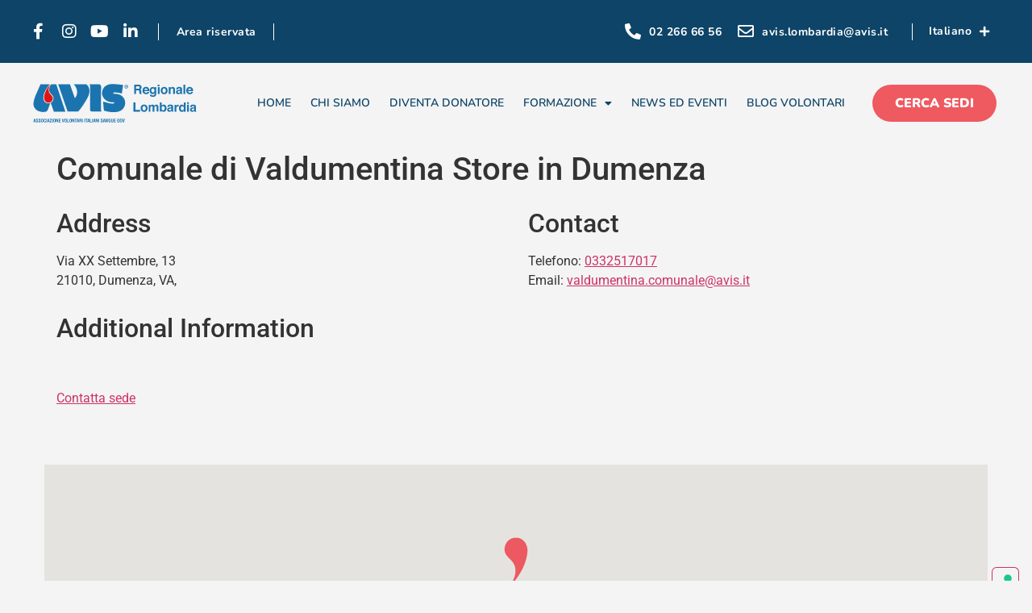

--- FILE ---
content_type: text/css
request_url: https://avislombardia.it/wp-content/uploads/elementor/css/post-157.css?ver=1747119607
body_size: 2646
content:
.elementor-157 .elementor-element.elementor-element-0f2133c .elementor-repeater-item-7955bef.jet-parallax-section__layout .jet-parallax-section__image{background-size:auto;}.elementor-157 .elementor-element.elementor-element-179078c.elementor-column{align-self:inherit;cursor:default;}.elementor-157 .elementor-element.elementor-element-179078c > .elementor-element-populated{margin:0px 0px 0px 0px;--e-column-margin-right:0px;--e-column-margin-left:0px;padding:0px 0px 0px 0px;}.elementor-widget-image .widget-image-caption{color:var( --e-global-color-text );font-family:var( --e-global-typography-text-font-family ), Sans-serif;font-weight:var( --e-global-typography-text-font-weight );}.elementor-157 .elementor-element.elementor-element-770c7d1 > .elementor-widget-container{margin:0px 0px 30px 0px;}.elementor-157 .elementor-element.elementor-element-770c7d1{text-align:left;}.elementor-157 .elementor-element.elementor-element-770c7d1 img{width:173px;}.elementor-widget-text-editor{font-family:var( --e-global-typography-text-font-family ), Sans-serif;font-weight:var( --e-global-typography-text-font-weight );color:var( --e-global-color-text );}.elementor-widget-text-editor.ob-postman blockquote{font-family:var( --e-global-typography-text-font-family ), Sans-serif;font-weight:var( --e-global-typography-text-font-weight );}.elementor-widget-text-editor.ob-postman blockquote cite{font-family:var( --e-global-typography-text-font-family ), Sans-serif;font-weight:var( --e-global-typography-text-font-weight );}.elementor-widget-text-editor.elementor-drop-cap-view-stacked .elementor-drop-cap{background-color:var( --e-global-color-primary );}.elementor-widget-text-editor.elementor-drop-cap-view-framed .elementor-drop-cap, .elementor-widget-text-editor.elementor-drop-cap-view-default .elementor-drop-cap{color:var( --e-global-color-primary );border-color:var( --e-global-color-primary );}.elementor-157 .elementor-element.elementor-element-eb0a602.ob-harakiri{writing-mode:inherit;}.elementor-157 .elementor-element.elementor-element-eb0a602.ob-harakiri .elementor-heading-title{writing-mode:inherit;}.elementor-157 .elementor-element.elementor-element-eb0a602.ob-harakiri div{writing-mode:inherit;}.elementor-157 .elementor-element.elementor-element-eb0a602 > .elementor-widget-container{margin:0px 0px 0px 0px;padding:0px 0px 0px 0px;}.elementor-157 .elementor-element.elementor-element-eb0a602{font-family:"Nunito", Sans-serif;font-size:12px;font-weight:700;line-height:18px;color:var( --e-global-color-92534c1 );}.elementor-157 .elementor-element.elementor-element-eb0a602.ob-harakiri > div, .elementor-157 .elementor-element.elementor-element-eb0a602.ob-harakiri > h1, .elementor-157 .elementor-element.elementor-element-eb0a602.ob-harakiri > h2, .elementor-157 .elementor-element.elementor-element-eb0a602.ob-harakiri > h3, .elementor-157 .elementor-element.elementor-element-eb0a602.ob-harakiri > h4, .elementor-157 .elementor-element.elementor-element-eb0a602.ob-harakiri > h5, .elementor-157 .elementor-element.elementor-element-eb0a602.ob-harakiri > h6, .elementor-157 .elementor-element.elementor-element-eb0a602.ob-harakiri > p{transform:rotate(0deg);}.elementor-157 .elementor-element.elementor-element-eb0a602 > div{text-indent:0px;mix-blend-mode:inherit;}.elementor-157 .elementor-element.elementor-element-dc7ebcc.ob-harakiri{writing-mode:inherit;}.elementor-157 .elementor-element.elementor-element-dc7ebcc.ob-harakiri .elementor-heading-title{writing-mode:inherit;}.elementor-157 .elementor-element.elementor-element-dc7ebcc.ob-harakiri div{writing-mode:inherit;}.elementor-157 .elementor-element.elementor-element-dc7ebcc > .elementor-widget-container{margin:0px 0px 0px 0px;padding:0px 0px 0px 0px;}.elementor-157 .elementor-element.elementor-element-dc7ebcc{font-family:"Nunito", Sans-serif;font-size:12px;font-weight:700;line-height:14px;color:var( --e-global-color-00e0c66 );}.elementor-157 .elementor-element.elementor-element-dc7ebcc.ob-harakiri > div, .elementor-157 .elementor-element.elementor-element-dc7ebcc.ob-harakiri > h1, .elementor-157 .elementor-element.elementor-element-dc7ebcc.ob-harakiri > h2, .elementor-157 .elementor-element.elementor-element-dc7ebcc.ob-harakiri > h3, .elementor-157 .elementor-element.elementor-element-dc7ebcc.ob-harakiri > h4, .elementor-157 .elementor-element.elementor-element-dc7ebcc.ob-harakiri > h5, .elementor-157 .elementor-element.elementor-element-dc7ebcc.ob-harakiri > h6, .elementor-157 .elementor-element.elementor-element-dc7ebcc.ob-harakiri > p{transform:rotate(0deg);}.elementor-157 .elementor-element.elementor-element-dc7ebcc > div{text-indent:0px;mix-blend-mode:inherit;}.elementor-157 .elementor-element.elementor-element-2a6ee20 > .elementor-widget-container{margin:-20px 0px 0px 0px;padding:0px 0px 0px 0px;}.elementor-157 .elementor-element.elementor-element-2a6ee20{text-align:left;}.elementor-157 .elementor-element.elementor-element-2a6ee20 img{width:105px;height:65px;object-fit:cover;object-position:center center;}.elementor-157 .elementor-element.elementor-element-785d062.elementor-column{align-self:inherit;cursor:default;}.elementor-157 .elementor-element.elementor-element-785d062 > .elementor-element-populated{margin:0px 0px 0px 0px;--e-column-margin-right:0px;--e-column-margin-left:0px;padding:2.1em 0em 0em 0em;}.elementor-widget-divider{--divider-color:var( --e-global-color-secondary );}.elementor-widget-divider .elementor-divider__text{color:var( --e-global-color-secondary );font-family:var( --e-global-typography-secondary-font-family ), Sans-serif;font-weight:var( --e-global-typography-secondary-font-weight );}.elementor-widget-divider.elementor-view-stacked .elementor-icon{background-color:var( --e-global-color-secondary );}.elementor-widget-divider.elementor-view-framed .elementor-icon, .elementor-widget-divider.elementor-view-default .elementor-icon{color:var( --e-global-color-secondary );border-color:var( --e-global-color-secondary );}.elementor-widget-divider.elementor-view-framed .elementor-icon, .elementor-widget-divider.elementor-view-default .elementor-icon svg{fill:var( --e-global-color-secondary );}.elementor-157 .elementor-element.elementor-element-df87148{--divider-border-style:solid;--divider-color:var( --e-global-color-00e0c66 );--divider-border-width:2px;}.elementor-157 .elementor-element.elementor-element-df87148 > .elementor-widget-container{margin:0px 0px 10px 0px;}.elementor-157 .elementor-element.elementor-element-df87148 .elementor-divider-separator{width:100%;}.elementor-157 .elementor-element.elementor-element-df87148 .elementor-divider{padding-block-start:0px;padding-block-end:0px;}.elementor-157 .elementor-element.elementor-element-4341ec5 .elementor-repeater-item-771a4dd.jet-parallax-section__layout .jet-parallax-section__image{background-size:auto;}.elementor-157 .elementor-element.elementor-element-6dae20b.elementor-column{align-self:inherit;cursor:default;}.elementor-157 .elementor-element.elementor-element-6dae20b > .elementor-element-populated{margin:0px 0px 0px 0px;--e-column-margin-right:0px;--e-column-margin-left:0px;padding:0px 0px 0px 0px;}.elementor-widget-heading .elementor-heading-title{font-family:var( --e-global-typography-primary-font-family ), Sans-serif;font-weight:var( --e-global-typography-primary-font-weight );color:var( --e-global-color-primary );}.elementor-157 .elementor-element.elementor-element-3979319.ob-harakiri{writing-mode:inherit;}.elementor-157 .elementor-element.elementor-element-3979319.ob-harakiri .elementor-heading-title{writing-mode:inherit;}.elementor-157 .elementor-element.elementor-element-3979319.ob-harakiri div{writing-mode:inherit;}.elementor-157 .elementor-element.elementor-element-3979319 > .elementor-widget-container{margin:0px 0px 5px 0px;}.elementor-157 .elementor-element.elementor-element-3979319{text-align:center;}.elementor-157 .elementor-element.elementor-element-3979319 .elementor-heading-title{font-family:"Nunito", Sans-serif;font-size:15px;font-weight:800;text-transform:uppercase;color:var( --e-global-color-92534c1 );}.elementor-157 .elementor-element.elementor-element-3979319.ob-harakiri > div, .elementor-157 .elementor-element.elementor-element-3979319.ob-harakiri > h1, .elementor-157 .elementor-element.elementor-element-3979319.ob-harakiri > h2, .elementor-157 .elementor-element.elementor-element-3979319.ob-harakiri > h3, .elementor-157 .elementor-element.elementor-element-3979319.ob-harakiri > h4, .elementor-157 .elementor-element.elementor-element-3979319.ob-harakiri > h5, .elementor-157 .elementor-element.elementor-element-3979319.ob-harakiri > h6, .elementor-157 .elementor-element.elementor-element-3979319.ob-harakiri > p{transform:rotate(0deg);}.elementor-157 .elementor-element.elementor-element-3979319 > div{text-indent:0px;mix-blend-mode:inherit;}.elementor-widget-icon-list .elementor-icon-list-item:not(:last-child):after{border-color:var( --e-global-color-text );}.elementor-widget-icon-list .elementor-icon-list-icon i{color:var( --e-global-color-primary );}.elementor-widget-icon-list .elementor-icon-list-icon svg{fill:var( --e-global-color-primary );}.elementor-widget-icon-list .elementor-icon-list-item > .elementor-icon-list-text, .elementor-widget-icon-list .elementor-icon-list-item > a{font-family:var( --e-global-typography-text-font-family ), Sans-serif;font-weight:var( --e-global-typography-text-font-weight );}.elementor-widget-icon-list .elementor-icon-list-text{color:var( --e-global-color-secondary );}.elementor-157 .elementor-element.elementor-element-45e10fc .elementor-icon-list-items:not(.elementor-inline-items) .elementor-icon-list-item:not(:last-child){padding-bottom:calc(5px/2);}.elementor-157 .elementor-element.elementor-element-45e10fc .elementor-icon-list-items:not(.elementor-inline-items) .elementor-icon-list-item:not(:first-child){margin-top:calc(5px/2);}.elementor-157 .elementor-element.elementor-element-45e10fc .elementor-icon-list-items.elementor-inline-items .elementor-icon-list-item{margin-right:calc(5px/2);margin-left:calc(5px/2);}.elementor-157 .elementor-element.elementor-element-45e10fc .elementor-icon-list-items.elementor-inline-items{margin-right:calc(-5px/2);margin-left:calc(-5px/2);}body.rtl .elementor-157 .elementor-element.elementor-element-45e10fc .elementor-icon-list-items.elementor-inline-items .elementor-icon-list-item:after{left:calc(-5px/2);}body:not(.rtl) .elementor-157 .elementor-element.elementor-element-45e10fc .elementor-icon-list-items.elementor-inline-items .elementor-icon-list-item:after{right:calc(-5px/2);}.elementor-157 .elementor-element.elementor-element-45e10fc .elementor-icon-list-icon i{transition:color 0.3s;}.elementor-157 .elementor-element.elementor-element-45e10fc .elementor-icon-list-icon svg{transition:fill 0.3s;}.elementor-157 .elementor-element.elementor-element-45e10fc{--e-icon-list-icon-size:14px;--icon-vertical-offset:0px;}.elementor-157 .elementor-element.elementor-element-45e10fc .elementor-icon-list-item > .elementor-icon-list-text, .elementor-157 .elementor-element.elementor-element-45e10fc .elementor-icon-list-item > a{font-family:"Nunito", Sans-serif;font-size:12px;font-weight:700;}.elementor-157 .elementor-element.elementor-element-45e10fc .elementor-icon-list-text{color:var( --e-global-color-00e0c66 );transition:color 0.3s;}.elementor-157 .elementor-element.elementor-element-45e10fc .elementor-icon-list-item:hover .elementor-icon-list-text{color:var( --e-global-color-2b73ffd );}.elementor-157 .elementor-element.elementor-element-57f17d4.elementor-column{align-self:inherit;cursor:default;}.elementor-157 .elementor-element.elementor-element-57f17d4 > .elementor-element-populated{margin:0px 0px 0px 0px;--e-column-margin-right:0px;--e-column-margin-left:0px;padding:0px 0px 0px 0px;}.elementor-157 .elementor-element.elementor-element-30220d8.ob-harakiri{writing-mode:inherit;}.elementor-157 .elementor-element.elementor-element-30220d8.ob-harakiri .elementor-heading-title{writing-mode:inherit;}.elementor-157 .elementor-element.elementor-element-30220d8.ob-harakiri div{writing-mode:inherit;}.elementor-157 .elementor-element.elementor-element-30220d8 > .elementor-widget-container{margin:0px 0px 5px 0px;}.elementor-157 .elementor-element.elementor-element-30220d8{text-align:center;}.elementor-157 .elementor-element.elementor-element-30220d8 .elementor-heading-title{font-family:"Nunito", Sans-serif;font-size:15px;font-weight:800;text-transform:uppercase;color:var( --e-global-color-92534c1 );}.elementor-157 .elementor-element.elementor-element-30220d8.ob-harakiri > div, .elementor-157 .elementor-element.elementor-element-30220d8.ob-harakiri > h1, .elementor-157 .elementor-element.elementor-element-30220d8.ob-harakiri > h2, .elementor-157 .elementor-element.elementor-element-30220d8.ob-harakiri > h3, .elementor-157 .elementor-element.elementor-element-30220d8.ob-harakiri > h4, .elementor-157 .elementor-element.elementor-element-30220d8.ob-harakiri > h5, .elementor-157 .elementor-element.elementor-element-30220d8.ob-harakiri > h6, .elementor-157 .elementor-element.elementor-element-30220d8.ob-harakiri > p{transform:rotate(0deg);}.elementor-157 .elementor-element.elementor-element-30220d8 > div{text-indent:0px;mix-blend-mode:inherit;}.elementor-157 .elementor-element.elementor-element-84a075f .elementor-icon-list-items:not(.elementor-inline-items) .elementor-icon-list-item:not(:last-child){padding-bottom:calc(5px/2);}.elementor-157 .elementor-element.elementor-element-84a075f .elementor-icon-list-items:not(.elementor-inline-items) .elementor-icon-list-item:not(:first-child){margin-top:calc(5px/2);}.elementor-157 .elementor-element.elementor-element-84a075f .elementor-icon-list-items.elementor-inline-items .elementor-icon-list-item{margin-right:calc(5px/2);margin-left:calc(5px/2);}.elementor-157 .elementor-element.elementor-element-84a075f .elementor-icon-list-items.elementor-inline-items{margin-right:calc(-5px/2);margin-left:calc(-5px/2);}body.rtl .elementor-157 .elementor-element.elementor-element-84a075f .elementor-icon-list-items.elementor-inline-items .elementor-icon-list-item:after{left:calc(-5px/2);}body:not(.rtl) .elementor-157 .elementor-element.elementor-element-84a075f .elementor-icon-list-items.elementor-inline-items .elementor-icon-list-item:after{right:calc(-5px/2);}.elementor-157 .elementor-element.elementor-element-84a075f .elementor-icon-list-icon i{transition:color 0.3s;}.elementor-157 .elementor-element.elementor-element-84a075f .elementor-icon-list-icon svg{transition:fill 0.3s;}.elementor-157 .elementor-element.elementor-element-84a075f{--e-icon-list-icon-size:14px;--icon-vertical-offset:0px;}.elementor-157 .elementor-element.elementor-element-84a075f .elementor-icon-list-item > .elementor-icon-list-text, .elementor-157 .elementor-element.elementor-element-84a075f .elementor-icon-list-item > a{font-family:"Nunito", Sans-serif;font-size:12px;font-weight:700;}.elementor-157 .elementor-element.elementor-element-84a075f .elementor-icon-list-text{color:var( --e-global-color-00e0c66 );transition:color 0.3s;}.elementor-157 .elementor-element.elementor-element-84a075f .elementor-icon-list-item:hover .elementor-icon-list-text{color:var( --e-global-color-2b73ffd );}.elementor-157 .elementor-element.elementor-element-7fbd00c.elementor-column{align-self:inherit;cursor:default;}.elementor-157 .elementor-element.elementor-element-7fbd00c > .elementor-element-populated{margin:0px 0px 0px 0px;--e-column-margin-right:0px;--e-column-margin-left:0px;padding:0px 0px 0px 0px;}.elementor-157 .elementor-element.elementor-element-17d6ef5.ob-harakiri{writing-mode:inherit;}.elementor-157 .elementor-element.elementor-element-17d6ef5.ob-harakiri .elementor-heading-title{writing-mode:inherit;}.elementor-157 .elementor-element.elementor-element-17d6ef5.ob-harakiri div{writing-mode:inherit;}.elementor-157 .elementor-element.elementor-element-17d6ef5 > .elementor-widget-container{margin:0px 0px 5px 0px;}.elementor-157 .elementor-element.elementor-element-17d6ef5{text-align:center;}.elementor-157 .elementor-element.elementor-element-17d6ef5 .elementor-heading-title{font-family:"Nunito", Sans-serif;font-size:15px;font-weight:800;text-transform:uppercase;color:var( --e-global-color-92534c1 );}.elementor-157 .elementor-element.elementor-element-17d6ef5.ob-harakiri > div, .elementor-157 .elementor-element.elementor-element-17d6ef5.ob-harakiri > h1, .elementor-157 .elementor-element.elementor-element-17d6ef5.ob-harakiri > h2, .elementor-157 .elementor-element.elementor-element-17d6ef5.ob-harakiri > h3, .elementor-157 .elementor-element.elementor-element-17d6ef5.ob-harakiri > h4, .elementor-157 .elementor-element.elementor-element-17d6ef5.ob-harakiri > h5, .elementor-157 .elementor-element.elementor-element-17d6ef5.ob-harakiri > h6, .elementor-157 .elementor-element.elementor-element-17d6ef5.ob-harakiri > p{transform:rotate(0deg);}.elementor-157 .elementor-element.elementor-element-17d6ef5 > div{text-indent:0px;mix-blend-mode:inherit;}.elementor-157 .elementor-element.elementor-element-5610ae0 .elementor-icon-list-items:not(.elementor-inline-items) .elementor-icon-list-item:not(:last-child){padding-bottom:calc(5px/2);}.elementor-157 .elementor-element.elementor-element-5610ae0 .elementor-icon-list-items:not(.elementor-inline-items) .elementor-icon-list-item:not(:first-child){margin-top:calc(5px/2);}.elementor-157 .elementor-element.elementor-element-5610ae0 .elementor-icon-list-items.elementor-inline-items .elementor-icon-list-item{margin-right:calc(5px/2);margin-left:calc(5px/2);}.elementor-157 .elementor-element.elementor-element-5610ae0 .elementor-icon-list-items.elementor-inline-items{margin-right:calc(-5px/2);margin-left:calc(-5px/2);}body.rtl .elementor-157 .elementor-element.elementor-element-5610ae0 .elementor-icon-list-items.elementor-inline-items .elementor-icon-list-item:after{left:calc(-5px/2);}body:not(.rtl) .elementor-157 .elementor-element.elementor-element-5610ae0 .elementor-icon-list-items.elementor-inline-items .elementor-icon-list-item:after{right:calc(-5px/2);}.elementor-157 .elementor-element.elementor-element-5610ae0 .elementor-icon-list-icon i{transition:color 0.3s;}.elementor-157 .elementor-element.elementor-element-5610ae0 .elementor-icon-list-icon svg{transition:fill 0.3s;}.elementor-157 .elementor-element.elementor-element-5610ae0{--e-icon-list-icon-size:14px;--icon-vertical-offset:0px;}.elementor-157 .elementor-element.elementor-element-5610ae0 .elementor-icon-list-item > .elementor-icon-list-text, .elementor-157 .elementor-element.elementor-element-5610ae0 .elementor-icon-list-item > a{font-family:"Nunito", Sans-serif;font-size:12px;font-weight:700;}.elementor-157 .elementor-element.elementor-element-5610ae0 .elementor-icon-list-text{color:var( --e-global-color-00e0c66 );transition:color 0.3s;}.elementor-157 .elementor-element.elementor-element-5610ae0 .elementor-icon-list-item:hover .elementor-icon-list-text{color:var( --e-global-color-2b73ffd );}.elementor-157 .elementor-element.elementor-element-2fd7524.elementor-column{align-self:inherit;cursor:default;}.elementor-157 .elementor-element.elementor-element-2fd7524 > .elementor-element-populated{margin:0px 0px 0px 0px;--e-column-margin-right:0px;--e-column-margin-left:0px;padding:0px 0px 0px 0px;}.elementor-157 .elementor-element.elementor-element-2facd38.ob-harakiri{writing-mode:inherit;}.elementor-157 .elementor-element.elementor-element-2facd38.ob-harakiri .elementor-heading-title{writing-mode:inherit;}.elementor-157 .elementor-element.elementor-element-2facd38.ob-harakiri div{writing-mode:inherit;}.elementor-157 .elementor-element.elementor-element-2facd38 > .elementor-widget-container{margin:0px 0px 5px 0px;}.elementor-157 .elementor-element.elementor-element-2facd38{text-align:center;}.elementor-157 .elementor-element.elementor-element-2facd38 .elementor-heading-title{font-family:"Nunito", Sans-serif;font-size:15px;font-weight:800;text-transform:uppercase;color:var( --e-global-color-92534c1 );}.elementor-157 .elementor-element.elementor-element-2facd38.ob-harakiri > div, .elementor-157 .elementor-element.elementor-element-2facd38.ob-harakiri > h1, .elementor-157 .elementor-element.elementor-element-2facd38.ob-harakiri > h2, .elementor-157 .elementor-element.elementor-element-2facd38.ob-harakiri > h3, .elementor-157 .elementor-element.elementor-element-2facd38.ob-harakiri > h4, .elementor-157 .elementor-element.elementor-element-2facd38.ob-harakiri > h5, .elementor-157 .elementor-element.elementor-element-2facd38.ob-harakiri > h6, .elementor-157 .elementor-element.elementor-element-2facd38.ob-harakiri > p{transform:rotate(0deg);}.elementor-157 .elementor-element.elementor-element-2facd38 > div{text-indent:0px;mix-blend-mode:inherit;}.elementor-157 .elementor-element.elementor-element-e4ede47 .elementor-icon-list-items:not(.elementor-inline-items) .elementor-icon-list-item:not(:last-child){padding-bottom:calc(5px/2);}.elementor-157 .elementor-element.elementor-element-e4ede47 .elementor-icon-list-items:not(.elementor-inline-items) .elementor-icon-list-item:not(:first-child){margin-top:calc(5px/2);}.elementor-157 .elementor-element.elementor-element-e4ede47 .elementor-icon-list-items.elementor-inline-items .elementor-icon-list-item{margin-right:calc(5px/2);margin-left:calc(5px/2);}.elementor-157 .elementor-element.elementor-element-e4ede47 .elementor-icon-list-items.elementor-inline-items{margin-right:calc(-5px/2);margin-left:calc(-5px/2);}body.rtl .elementor-157 .elementor-element.elementor-element-e4ede47 .elementor-icon-list-items.elementor-inline-items .elementor-icon-list-item:after{left:calc(-5px/2);}body:not(.rtl) .elementor-157 .elementor-element.elementor-element-e4ede47 .elementor-icon-list-items.elementor-inline-items .elementor-icon-list-item:after{right:calc(-5px/2);}.elementor-157 .elementor-element.elementor-element-e4ede47 .elementor-icon-list-icon i{transition:color 0.3s;}.elementor-157 .elementor-element.elementor-element-e4ede47 .elementor-icon-list-icon svg{transition:fill 0.3s;}.elementor-157 .elementor-element.elementor-element-e4ede47{--e-icon-list-icon-size:14px;--icon-vertical-offset:0px;}.elementor-157 .elementor-element.elementor-element-e4ede47 .elementor-icon-list-item > .elementor-icon-list-text, .elementor-157 .elementor-element.elementor-element-e4ede47 .elementor-icon-list-item > a{font-family:"Nunito", Sans-serif;font-size:12px;font-weight:700;}.elementor-157 .elementor-element.elementor-element-e4ede47 .elementor-icon-list-text{color:var( --e-global-color-00e0c66 );transition:color 0.3s;}.elementor-157 .elementor-element.elementor-element-e4ede47 .elementor-icon-list-item:hover .elementor-icon-list-text{color:var( --e-global-color-2b73ffd );}.elementor-157 .elementor-element.elementor-element-4341ec5.ob-is-breaking-bad > .elementor-container > .elementor-row, .elementor-157 .elementor-element.elementor-element-4341ec5.ob-is-breaking-bad > .elementor-container{justify-content:flex-start !important;flex-direction:row;}.elementor-157 .elementor-element.elementor-element-4341ec5.ob-is-breaking-bad.ob-bb-inner > .elementor-container > .elementor-row, .elementor-157 .elementor-element.elementor-element-4341ec5.ob-is-breaking-bad.ob-bb-inner > .elementor-container{justify-content:flex-start !important;flex-direction:row;}.elementor-157 .elementor-element.elementor-element-4341ec5.ob-is-breaking-bad.ob-is-glider > .elementor-container.swiper-vertical > .elementor-row, .elementor-157 .elementor-element.elementor-element-4341ec5.ob-is-breaking-bad.ob-is-glider > .elementor-container.swiper-vertical{flex-direction:column;}.elementor-157 .elementor-element.elementor-element-4341ec5.ob-is-breaking-bad.ob-is-glider.ob-bb-inner > .elementor-container.swiper-vertical > .elementor-row, .elementor-157 .elementor-element.elementor-element-4341ec5.ob-is-breaking-bad.ob-is-glider.ob-bb-inner > .elementor-container.swiper-vertical{flex-direction:column;}.elementor-157 .elementor-element.elementor-element-4341ec5.ob-is-breaking-bad.ob-bb-inner{width:100%;flex:unset;align-self:inherit;}.elementor-157 .elementor-element.elementor-element-0f2133c:not(.elementor-motion-effects-element-type-background), .elementor-157 .elementor-element.elementor-element-0f2133c > .elementor-motion-effects-container > .elementor-motion-effects-layer{background-color:#EDEDED;}.elementor-157 .elementor-element.elementor-element-0f2133c > .elementor-container{max-width:1200px;}.elementor-157 .elementor-element.elementor-element-0f2133c.ob-is-breaking-bad > .elementor-container > .elementor-row, .elementor-157 .elementor-element.elementor-element-0f2133c.ob-is-breaking-bad > .elementor-container{justify-content:flex-start !important;flex-direction:row;}.elementor-157 .elementor-element.elementor-element-0f2133c.ob-is-breaking-bad.ob-bb-inner > .elementor-container > .elementor-row, .elementor-157 .elementor-element.elementor-element-0f2133c.ob-is-breaking-bad.ob-bb-inner > .elementor-container{justify-content:flex-start !important;flex-direction:row;}.elementor-157 .elementor-element.elementor-element-0f2133c.ob-is-breaking-bad.ob-is-glider > .elementor-container.swiper-vertical > .elementor-row, .elementor-157 .elementor-element.elementor-element-0f2133c.ob-is-breaking-bad.ob-is-glider > .elementor-container.swiper-vertical{flex-direction:column;}.elementor-157 .elementor-element.elementor-element-0f2133c.ob-is-breaking-bad.ob-is-glider.ob-bb-inner > .elementor-container.swiper-vertical > .elementor-row, .elementor-157 .elementor-element.elementor-element-0f2133c.ob-is-breaking-bad.ob-is-glider.ob-bb-inner > .elementor-container.swiper-vertical{flex-direction:column;}.elementor-157 .elementor-element.elementor-element-0f2133c.ob-is-breaking-bad.ob-bb-inner{width:100%;flex:unset;align-self:inherit;}.elementor-157 .elementor-element.elementor-element-0f2133c{transition:background 0.3s, border 0.3s, border-radius 0.3s, box-shadow 0.3s;margin-top:130px;margin-bottom:0px;padding:4em 0em 4.5em 0em;}.elementor-157 .elementor-element.elementor-element-0f2133c > .elementor-background-overlay{transition:background 0.3s, border-radius 0.3s, opacity 0.3s;}.elementor-157 .elementor-element.elementor-element-224a6b5 .elementor-repeater-item-64b2ba4.jet-parallax-section__layout .jet-parallax-section__image{background-size:auto;}.elementor-bc-flex-widget .elementor-157 .elementor-element.elementor-element-4fad101.elementor-column .elementor-widget-wrap{align-items:center;}.elementor-157 .elementor-element.elementor-element-4fad101.elementor-column.elementor-element[data-element_type="column"] > .elementor-widget-wrap.elementor-element-populated{align-content:center;align-items:center;}.elementor-157 .elementor-element.elementor-element-4fad101.elementor-column{align-self:inherit;cursor:default;}.elementor-157 .elementor-element.elementor-element-90d2ae4 .elementor-icon-list-items:not(.elementor-inline-items) .elementor-icon-list-item:not(:last-child){padding-bottom:calc(20px/2);}.elementor-157 .elementor-element.elementor-element-90d2ae4 .elementor-icon-list-items:not(.elementor-inline-items) .elementor-icon-list-item:not(:first-child){margin-top:calc(20px/2);}.elementor-157 .elementor-element.elementor-element-90d2ae4 .elementor-icon-list-items.elementor-inline-items .elementor-icon-list-item{margin-right:calc(20px/2);margin-left:calc(20px/2);}.elementor-157 .elementor-element.elementor-element-90d2ae4 .elementor-icon-list-items.elementor-inline-items{margin-right:calc(-20px/2);margin-left:calc(-20px/2);}body.rtl .elementor-157 .elementor-element.elementor-element-90d2ae4 .elementor-icon-list-items.elementor-inline-items .elementor-icon-list-item:after{left:calc(-20px/2);}body:not(.rtl) .elementor-157 .elementor-element.elementor-element-90d2ae4 .elementor-icon-list-items.elementor-inline-items .elementor-icon-list-item:after{right:calc(-20px/2);}.elementor-157 .elementor-element.elementor-element-90d2ae4 .elementor-icon-list-icon i{color:var( --e-global-color-bad8c77 );transition:color 0.3s;}.elementor-157 .elementor-element.elementor-element-90d2ae4 .elementor-icon-list-icon svg{fill:var( --e-global-color-bad8c77 );transition:fill 0.3s;}.elementor-157 .elementor-element.elementor-element-90d2ae4 .elementor-icon-list-item:hover .elementor-icon-list-icon i{color:var( --e-global-color-2b73ffd );}.elementor-157 .elementor-element.elementor-element-90d2ae4 .elementor-icon-list-item:hover .elementor-icon-list-icon svg{fill:var( --e-global-color-2b73ffd );}.elementor-157 .elementor-element.elementor-element-90d2ae4{--e-icon-list-icon-size:20px;--e-icon-list-icon-align:left;--e-icon-list-icon-margin:0 calc(var(--e-icon-list-icon-size, 1em) * 0.25) 0 0;--icon-vertical-offset:0px;}.elementor-157 .elementor-element.elementor-element-90d2ae4 .elementor-icon-list-text{transition:color 0.3s;}.elementor-bc-flex-widget .elementor-157 .elementor-element.elementor-element-71bcd0b.elementor-column .elementor-widget-wrap{align-items:center;}.elementor-157 .elementor-element.elementor-element-71bcd0b.elementor-column.elementor-element[data-element_type="column"] > .elementor-widget-wrap.elementor-element-populated{align-content:center;align-items:center;}.elementor-157 .elementor-element.elementor-element-71bcd0b.elementor-column > .elementor-widget-wrap{justify-content:flex-end;}.elementor-157 .elementor-element.elementor-element-71bcd0b.elementor-column{align-self:inherit;cursor:default;}.elementor-157 .elementor-element.elementor-element-71bcd0b > .elementor-element-populated{margin:0px 0px 0px 0px;--e-column-margin-right:0px;--e-column-margin-left:0px;padding:0px 0px 0px 0px;}.elementor-157 .elementor-element.elementor-element-315fe34 > .elementor-widget-container{margin:15px 0px 0px 0px;}.elementor-157 .elementor-element.elementor-element-315fe34 .elementor-icon-list-items:not(.elementor-inline-items) .elementor-icon-list-item:not(:last-child){padding-bottom:calc(30px/2);}.elementor-157 .elementor-element.elementor-element-315fe34 .elementor-icon-list-items:not(.elementor-inline-items) .elementor-icon-list-item:not(:first-child){margin-top:calc(30px/2);}.elementor-157 .elementor-element.elementor-element-315fe34 .elementor-icon-list-items.elementor-inline-items .elementor-icon-list-item{margin-right:calc(30px/2);margin-left:calc(30px/2);}.elementor-157 .elementor-element.elementor-element-315fe34 .elementor-icon-list-items.elementor-inline-items{margin-right:calc(-30px/2);margin-left:calc(-30px/2);}body.rtl .elementor-157 .elementor-element.elementor-element-315fe34 .elementor-icon-list-items.elementor-inline-items .elementor-icon-list-item:after{left:calc(-30px/2);}body:not(.rtl) .elementor-157 .elementor-element.elementor-element-315fe34 .elementor-icon-list-items.elementor-inline-items .elementor-icon-list-item:after{right:calc(-30px/2);}.elementor-157 .elementor-element.elementor-element-315fe34 .elementor-icon-list-item:not(:last-child):after{content:"";height:80%;border-color:var( --e-global-color-bad8c77 );}.elementor-157 .elementor-element.elementor-element-315fe34 .elementor-icon-list-items:not(.elementor-inline-items) .elementor-icon-list-item:not(:last-child):after{border-top-style:solid;border-top-width:1px;}.elementor-157 .elementor-element.elementor-element-315fe34 .elementor-icon-list-items.elementor-inline-items .elementor-icon-list-item:not(:last-child):after{border-left-style:solid;}.elementor-157 .elementor-element.elementor-element-315fe34 .elementor-inline-items .elementor-icon-list-item:not(:last-child):after{border-left-width:1px;}.elementor-157 .elementor-element.elementor-element-315fe34 .elementor-icon-list-icon i{transition:color 0.3s;}.elementor-157 .elementor-element.elementor-element-315fe34 .elementor-icon-list-icon svg{transition:fill 0.3s;}.elementor-157 .elementor-element.elementor-element-315fe34{--e-icon-list-icon-size:14px;--icon-vertical-offset:0px;}.elementor-157 .elementor-element.elementor-element-315fe34 .elementor-icon-list-item > .elementor-icon-list-text, .elementor-157 .elementor-element.elementor-element-315fe34 .elementor-icon-list-item > a{font-family:"Nunito", Sans-serif;font-size:12px;font-weight:700;line-height:12px;letter-spacing:1px;}.elementor-157 .elementor-element.elementor-element-315fe34 .elementor-icon-list-text{color:var( --e-global-color-bad8c77 );transition:color 0.3s;}.elementor-157 .elementor-element.elementor-element-315fe34 .elementor-icon-list-item:hover .elementor-icon-list-text{color:var( --e-global-color-bad8c77 );}.elementor-157 .elementor-element.elementor-element-933ac26 .elementor-icon-list-items:not(.elementor-inline-items) .elementor-icon-list-item:not(:last-child){padding-bottom:calc(30px/2);}.elementor-157 .elementor-element.elementor-element-933ac26 .elementor-icon-list-items:not(.elementor-inline-items) .elementor-icon-list-item:not(:first-child){margin-top:calc(30px/2);}.elementor-157 .elementor-element.elementor-element-933ac26 .elementor-icon-list-items.elementor-inline-items .elementor-icon-list-item{margin-right:calc(30px/2);margin-left:calc(30px/2);}.elementor-157 .elementor-element.elementor-element-933ac26 .elementor-icon-list-items.elementor-inline-items{margin-right:calc(-30px/2);margin-left:calc(-30px/2);}body.rtl .elementor-157 .elementor-element.elementor-element-933ac26 .elementor-icon-list-items.elementor-inline-items .elementor-icon-list-item:after{left:calc(-30px/2);}body:not(.rtl) .elementor-157 .elementor-element.elementor-element-933ac26 .elementor-icon-list-items.elementor-inline-items .elementor-icon-list-item:after{right:calc(-30px/2);}.elementor-157 .elementor-element.elementor-element-933ac26 .elementor-icon-list-item:not(:last-child):after{content:"";border-color:var( --e-global-color-bad8c77 );}.elementor-157 .elementor-element.elementor-element-933ac26 .elementor-icon-list-items:not(.elementor-inline-items) .elementor-icon-list-item:not(:last-child):after{border-top-style:solid;border-top-width:1px;}.elementor-157 .elementor-element.elementor-element-933ac26 .elementor-icon-list-items.elementor-inline-items .elementor-icon-list-item:not(:last-child):after{border-left-style:solid;}.elementor-157 .elementor-element.elementor-element-933ac26 .elementor-inline-items .elementor-icon-list-item:not(:last-child):after{border-left-width:1px;}.elementor-157 .elementor-element.elementor-element-933ac26 .elementor-icon-list-icon i{transition:color 0.3s;}.elementor-157 .elementor-element.elementor-element-933ac26 .elementor-icon-list-icon svg{transition:fill 0.3s;}.elementor-157 .elementor-element.elementor-element-933ac26{--e-icon-list-icon-size:14px;--icon-vertical-offset:0px;}.elementor-157 .elementor-element.elementor-element-933ac26 .elementor-icon-list-item > .elementor-icon-list-text, .elementor-157 .elementor-element.elementor-element-933ac26 .elementor-icon-list-item > a{font-family:"Nunito", Sans-serif;font-size:12px;font-weight:700;letter-spacing:1px;}.elementor-157 .elementor-element.elementor-element-933ac26 .elementor-icon-list-text{color:var( --e-global-color-bad8c77 );transition:color 0.3s;}.elementor-157 .elementor-element.elementor-element-933ac26 .elementor-icon-list-item:hover .elementor-icon-list-text{color:var( --e-global-color-bad8c77 );}.elementor-157 .elementor-element.elementor-element-224a6b5:not(.elementor-motion-effects-element-type-background), .elementor-157 .elementor-element.elementor-element-224a6b5 > .elementor-motion-effects-container > .elementor-motion-effects-layer{background-color:var( --e-global-color-00e0c66 );}.elementor-157 .elementor-element.elementor-element-224a6b5 > .elementor-container{max-width:1200px;}.elementor-157 .elementor-element.elementor-element-224a6b5.ob-is-breaking-bad > .elementor-container > .elementor-row, .elementor-157 .elementor-element.elementor-element-224a6b5.ob-is-breaking-bad > .elementor-container{justify-content:flex-start !important;flex-direction:row;}.elementor-157 .elementor-element.elementor-element-224a6b5.ob-is-breaking-bad.ob-bb-inner > .elementor-container > .elementor-row, .elementor-157 .elementor-element.elementor-element-224a6b5.ob-is-breaking-bad.ob-bb-inner > .elementor-container{justify-content:flex-start !important;flex-direction:row;}.elementor-157 .elementor-element.elementor-element-224a6b5.ob-is-breaking-bad.ob-is-glider > .elementor-container.swiper-vertical > .elementor-row, .elementor-157 .elementor-element.elementor-element-224a6b5.ob-is-breaking-bad.ob-is-glider > .elementor-container.swiper-vertical{flex-direction:column;}.elementor-157 .elementor-element.elementor-element-224a6b5.ob-is-breaking-bad.ob-is-glider.ob-bb-inner > .elementor-container.swiper-vertical > .elementor-row, .elementor-157 .elementor-element.elementor-element-224a6b5.ob-is-breaking-bad.ob-is-glider.ob-bb-inner > .elementor-container.swiper-vertical{flex-direction:column;}.elementor-157 .elementor-element.elementor-element-224a6b5.ob-is-breaking-bad.ob-bb-inner{width:100%;flex:unset;align-self:inherit;}.elementor-157 .elementor-element.elementor-element-224a6b5{transition:background 0.3s, border 0.3s, border-radius 0.3s, box-shadow 0.3s;padding:0.5em 0em 0.5em 0em;}.elementor-157 .elementor-element.elementor-element-224a6b5 > .elementor-background-overlay{transition:background 0.3s, border-radius 0.3s, opacity 0.3s;}.elementor-theme-builder-content-area{height:400px;}.elementor-location-header:before, .elementor-location-footer:before{content:"";display:table;clear:both;}@media(max-width:767px){.elementor-157 .elementor-element.elementor-element-770c7d1{text-align:center;}.elementor-157 .elementor-element.elementor-element-eb0a602{text-align:center;}.elementor-157 .elementor-element.elementor-element-dc7ebcc{text-align:center;}.elementor-157 .elementor-element.elementor-element-2a6ee20{text-align:center;}.elementor-157 .elementor-element.elementor-element-6dae20b > .elementor-element-populated{margin:0px 0px 30px 0px;--e-column-margin-right:0px;--e-column-margin-left:0px;}.elementor-157 .elementor-element.elementor-element-57f17d4 > .elementor-element-populated{margin:0px 0px 30px 0px;--e-column-margin-right:0px;--e-column-margin-left:0px;}.elementor-157 .elementor-element.elementor-element-7fbd00c > .elementor-element-populated{margin:0px 0px 30px 0px;--e-column-margin-right:0px;--e-column-margin-left:0px;}.elementor-157 .elementor-element.elementor-element-2fd7524 > .elementor-element-populated{margin:0px 0px 30px 0px;--e-column-margin-right:0px;--e-column-margin-left:0px;}.elementor-157 .elementor-element.elementor-element-0f2133c{padding:3em 1em 0em 1em;}.elementor-157 .elementor-element.elementor-element-71bcd0b.elementor-column > .elementor-widget-wrap{justify-content:center;}.elementor-157 .elementor-element.elementor-element-933ac26 .elementor-icon-list-items:not(.elementor-inline-items) .elementor-icon-list-item:not(:last-child){padding-bottom:calc(16px/2);}.elementor-157 .elementor-element.elementor-element-933ac26 .elementor-icon-list-items:not(.elementor-inline-items) .elementor-icon-list-item:not(:first-child){margin-top:calc(16px/2);}.elementor-157 .elementor-element.elementor-element-933ac26 .elementor-icon-list-items.elementor-inline-items .elementor-icon-list-item{margin-right:calc(16px/2);margin-left:calc(16px/2);}.elementor-157 .elementor-element.elementor-element-933ac26 .elementor-icon-list-items.elementor-inline-items{margin-right:calc(-16px/2);margin-left:calc(-16px/2);}body.rtl .elementor-157 .elementor-element.elementor-element-933ac26 .elementor-icon-list-items.elementor-inline-items .elementor-icon-list-item:after{left:calc(-16px/2);}body:not(.rtl) .elementor-157 .elementor-element.elementor-element-933ac26 .elementor-icon-list-items.elementor-inline-items .elementor-icon-list-item:after{right:calc(-16px/2);}}@media(min-width:768px){.elementor-157 .elementor-element.elementor-element-179078c{width:32%;}.elementor-157 .elementor-element.elementor-element-785d062{width:68%;}}/* Start custom CSS for icon-list, class: .elementor-element-315fe34 */.elementor-157 .elementor-element.elementor-element-315fe34 a {
color: #fff;
}
.elementor-157 .elementor-element.elementor-element-315fe34 a:hover {
color: #fff !important;
text-decoration: underline !important;
}/* End custom CSS */
/* Start custom CSS for icon-list, class: .elementor-element-933ac26 */.elementor-157 .elementor-element.elementor-element-933ac26 a {
color: #fff;
}
.elementor-157 .elementor-element.elementor-element-933ac26 a:hover {
color: #fff !important;
text-decoration: underline !important;
}/* End custom CSS */
/* Start custom CSS for icon-list, class: .elementor-element-315fe34 */.elementor-157 .elementor-element.elementor-element-315fe34 a {
color: #fff;
}
.elementor-157 .elementor-element.elementor-element-315fe34 a:hover {
color: #fff !important;
text-decoration: underline !important;
}/* End custom CSS */
/* Start custom CSS for icon-list, class: .elementor-element-933ac26 */.elementor-157 .elementor-element.elementor-element-933ac26 a {
color: #fff;
}
.elementor-157 .elementor-element.elementor-element-933ac26 a:hover {
color: #fff !important;
text-decoration: underline !important;
}/* End custom CSS */

--- FILE ---
content_type: text/css
request_url: https://avislombardia.it/wp-content/uploads/elementor/css/post-110.css?ver=1730916373
body_size: 1411
content:
.elementor-110 .elementor-element.elementor-element-82876c4 .elementor-repeater-item-f0920c1.jet-parallax-section__layout .jet-parallax-section__image{background-size:auto;}.elementor-110 .elementor-element.elementor-element-875655e.elementor-column{align-self:inherit;cursor:default;}.elementor-110 .elementor-element.elementor-element-875655e > .elementor-element-populated, .elementor-110 .elementor-element.elementor-element-875655e > .elementor-element-populated > .elementor-background-overlay, .elementor-110 .elementor-element.elementor-element-875655e > .elementor-background-slideshow{border-radius:0px 0px 0px 0px;}.elementor-110 .elementor-element.elementor-element-875655e > .elementor-element-populated{margin:0px 0px 0px 0px;--e-column-margin-right:0px;--e-column-margin-left:0px;padding:0px 0px 0px 0px;}.elementor-110 .elementor-element.elementor-element-ee45de9 .elementor-repeater-item-bee5b51.jet-parallax-section__layout .jet-parallax-section__image{background-size:auto;}.elementor-110 .elementor-element.elementor-element-c5811b2.elementor-column, .elementor-110 .elementor-element.elementor-element-c5811b2.elementor-column > .elementor-widget-wrap{height:380px;}.elementor-110 .elementor-element.elementor-element-c5811b2.elementor-column{align-self:inherit;cursor:default;}.elementor-110 .elementor-element.elementor-element-c5811b2.elementor-column > .elementor-widget-wrap{overflow-y:visible;}.elementor-110 .elementor-element.elementor-element-c5811b2:not(.elementor-motion-effects-element-type-background) > .elementor-widget-wrap, .elementor-110 .elementor-element.elementor-element-c5811b2 > .elementor-widget-wrap > .elementor-motion-effects-container > .elementor-motion-effects-layer{background-position:center center;background-size:cover;}.elementor-110 .elementor-element.elementor-element-c5811b2 > .elementor-element-populated, .elementor-110 .elementor-element.elementor-element-c5811b2 > .elementor-element-populated > .elementor-background-overlay, .elementor-110 .elementor-element.elementor-element-c5811b2 > .elementor-background-slideshow{border-radius:40px 40px 0px 0px;}.elementor-110 .elementor-element.elementor-element-c5811b2 > .elementor-element-populated{transition:background 0.3s, border 0.3s, border-radius 0.3s, box-shadow 0.3s;margin:0px 0px 0px 0px;--e-column-margin-right:0px;--e-column-margin-left:0px;padding:0px 0px 0px 0px;}.elementor-110 .elementor-element.elementor-element-c5811b2 > .elementor-element-populated > .elementor-background-overlay{transition:background 0.3s, border-radius 0.3s, opacity 0.3s;}.elementor-widget-image .widget-image-caption{color:var( --e-global-color-text );font-family:var( --e-global-typography-text-font-family ), Sans-serif;font-weight:var( --e-global-typography-text-font-weight );}.elementor-110 .elementor-element.elementor-element-4c568ae img{width:100%;border-radius:40px 40px 0px 0px;}.elementor-110 .elementor-element.elementor-element-4c568ae, .elementor-110 .elementor-element.elementor-element-4c568ae > div, .elementor-110 .elementor-element.elementor-element-4c568ae a, .elementor-110 .elementor-element.elementor-element-4c568ae .elementor-image, .elementor-110 .elementor-element.elementor-element-4c568ae .elementor-image > a{height:100%;}.elementor-110 .elementor-element.elementor-element-4c568ae .elementor-image > img,.elementor-110 .elementor-element.elementor-element-4c568ae.elementor-widget-image > img, .elementor-110 .elementor-element.elementor-element-4c568ae div > img{object-fit:cover;object-position:50% 50%;height:100%;}.elementor-110 .elementor-element.elementor-element-ee45de9.ob-is-breaking-bad > .elementor-container{justify-content:flex-start !important;flex-direction:row;}.elementor-110 .elementor-element.elementor-element-ee45de9.ob-is-breaking-bad.ob-bb-inner > .elementor-container{justify-content:flex-start !important;flex-direction:row;}.elementor-110 .elementor-element.elementor-element-ee45de9.ob-is-breaking-bad.ob-is-glider > .elementor-container.swiper-vertical{flex-direction:column;}.elementor-110 .elementor-element.elementor-element-ee45de9.ob-is-breaking-bad.ob-is-glider.ob-bb-inner > .elementor-container.swiper-vertical{flex-direction:column;}.elementor-110 .elementor-element.elementor-element-ee45de9.ob-is-breaking-bad.ob-bb-inner{width:100%;flex:unset;align-self:inherit;}.elementor-110 .elementor-element.elementor-element-90df77d .elementor-repeater-item-bee5b51.jet-parallax-section__layout .jet-parallax-section__image{background-size:auto;}.elementor-110 .elementor-element.elementor-element-12f0978:not(.elementor-motion-effects-element-type-background) > .elementor-widget-wrap, .elementor-110 .elementor-element.elementor-element-12f0978 > .elementor-widget-wrap > .elementor-motion-effects-container > .elementor-motion-effects-layer{background-color:var( --e-global-color-92534c1 );}.elementor-110 .elementor-element.elementor-element-12f0978.elementor-column, .elementor-110 .elementor-element.elementor-element-12f0978.elementor-column > .elementor-widget-wrap{height:205px;}.elementor-110 .elementor-element.elementor-element-12f0978.elementor-column{align-self:inherit;cursor:default;}.elementor-110 .elementor-element.elementor-element-12f0978.elementor-column > .elementor-widget-wrap{overflow-y:visible;}.elementor-110 .elementor-element.elementor-element-12f0978 > .elementor-element-populated, .elementor-110 .elementor-element.elementor-element-12f0978 > .elementor-element-populated > .elementor-background-overlay, .elementor-110 .elementor-element.elementor-element-12f0978 > .elementor-background-slideshow{border-radius:0px 0px 40px 40px;}.elementor-110 .elementor-element.elementor-element-12f0978 > .elementor-element-populated{transition:background 0.3s, border 0.3s, border-radius 0.3s, box-shadow 0.3s;padding:2em 2em 5em 2em;}.elementor-110 .elementor-element.elementor-element-12f0978 > .elementor-element-populated > .elementor-background-overlay{transition:background 0.3s, border-radius 0.3s, opacity 0.3s;}.elementor-widget-heading .elementor-heading-title{font-family:var( --e-global-typography-primary-font-family ), Sans-serif;font-weight:var( --e-global-typography-primary-font-weight );color:var( --e-global-color-primary );}.elementor-110 .elementor-element.elementor-element-61ba9e9.ob-harakiri{writing-mode:inherit;}.elementor-110 .elementor-element.elementor-element-61ba9e9.ob-harakiri .elementor-heading-title{writing-mode:inherit;}.elementor-110 .elementor-element.elementor-element-61ba9e9.ob-harakiri div{writing-mode:inherit;}.elementor-110 .elementor-element.elementor-element-61ba9e9 > .elementor-widget-container{margin:0px 0px -8px 0px;}.elementor-110 .elementor-element.elementor-element-61ba9e9{text-align:left;}.elementor-110 .elementor-element.elementor-element-61ba9e9 .elementor-heading-title{font-family:"Nunito", Sans-serif;font-size:13px;font-weight:700;color:var( --e-global-color-bad8c77 );}.elementor-110 .elementor-element.elementor-element-61ba9e9.ob-harakiri > div, .elementor-110 .elementor-element.elementor-element-61ba9e9.ob-harakiri > h1, .elementor-110 .elementor-element.elementor-element-61ba9e9.ob-harakiri > h2, .elementor-110 .elementor-element.elementor-element-61ba9e9.ob-harakiri > h3, .elementor-110 .elementor-element.elementor-element-61ba9e9.ob-harakiri > h4, .elementor-110 .elementor-element.elementor-element-61ba9e9.ob-harakiri > h5, .elementor-110 .elementor-element.elementor-element-61ba9e9.ob-harakiri > h6, .elementor-110 .elementor-element.elementor-element-61ba9e9.ob-harakiri > p{transform:rotate(0deg);}.elementor-110 .elementor-element.elementor-element-61ba9e9 > div{text-indent:0px;mix-blend-mode:inherit;}.elementor-widget-divider{--divider-color:var( --e-global-color-secondary );}.elementor-widget-divider .elementor-divider__text{color:var( --e-global-color-secondary );font-family:var( --e-global-typography-secondary-font-family ), Sans-serif;font-weight:var( --e-global-typography-secondary-font-weight );}.elementor-widget-divider.elementor-view-stacked .elementor-icon{background-color:var( --e-global-color-secondary );}.elementor-widget-divider.elementor-view-framed .elementor-icon, .elementor-widget-divider.elementor-view-default .elementor-icon{color:var( --e-global-color-secondary );border-color:var( --e-global-color-secondary );}.elementor-widget-divider.elementor-view-framed .elementor-icon, .elementor-widget-divider.elementor-view-default .elementor-icon svg{fill:var( --e-global-color-secondary );}.elementor-110 .elementor-element.elementor-element-28dd24c{--divider-border-style:solid;--divider-color:var( --e-global-color-bad8c77 );--divider-border-width:1px;}.elementor-110 .elementor-element.elementor-element-28dd24c > .elementor-widget-container{margin:0px 0px 0px 0px;}.elementor-110 .elementor-element.elementor-element-28dd24c .elementor-divider-separator{width:100%;}.elementor-110 .elementor-element.elementor-element-28dd24c .elementor-divider{padding-block-start:0px;padding-block-end:0px;}.elementor-110 .elementor-element.elementor-element-653ee7d.ob-harakiri{writing-mode:inherit;}.elementor-110 .elementor-element.elementor-element-653ee7d.ob-harakiri .elementor-heading-title{writing-mode:inherit;}.elementor-110 .elementor-element.elementor-element-653ee7d.ob-harakiri div{writing-mode:inherit;}.elementor-110 .elementor-element.elementor-element-653ee7d{text-align:left;}.elementor-110 .elementor-element.elementor-element-653ee7d .elementor-heading-title{font-family:"Nunito", Sans-serif;font-size:20px;font-weight:800;line-height:23px;color:var( --e-global-color-bad8c77 );}.elementor-110 .elementor-element.elementor-element-653ee7d .elementor-heading-title:hover{color:var( --e-global-color-3568346 );}.elementor-110 .elementor-element.elementor-element-653ee7d.ob-harakiri > div, .elementor-110 .elementor-element.elementor-element-653ee7d.ob-harakiri > h1, .elementor-110 .elementor-element.elementor-element-653ee7d.ob-harakiri > h2, .elementor-110 .elementor-element.elementor-element-653ee7d.ob-harakiri > h3, .elementor-110 .elementor-element.elementor-element-653ee7d.ob-harakiri > h4, .elementor-110 .elementor-element.elementor-element-653ee7d.ob-harakiri > h5, .elementor-110 .elementor-element.elementor-element-653ee7d.ob-harakiri > h6, .elementor-110 .elementor-element.elementor-element-653ee7d.ob-harakiri > p{transform:rotate(0deg);}.elementor-110 .elementor-element.elementor-element-653ee7d > div{text-indent:0px;mix-blend-mode:inherit;}.elementor-110 .elementor-element.elementor-element-90df77d.ob-is-breaking-bad > .elementor-container{justify-content:flex-start !important;flex-direction:row;}.elementor-110 .elementor-element.elementor-element-90df77d.ob-is-breaking-bad.ob-bb-inner > .elementor-container{justify-content:flex-start !important;flex-direction:row;}.elementor-110 .elementor-element.elementor-element-90df77d.ob-is-breaking-bad.ob-is-glider > .elementor-container.swiper-vertical{flex-direction:column;}.elementor-110 .elementor-element.elementor-element-90df77d.ob-is-breaking-bad.ob-is-glider.ob-bb-inner > .elementor-container.swiper-vertical{flex-direction:column;}.elementor-110 .elementor-element.elementor-element-90df77d.ob-is-breaking-bad.ob-bb-inner{width:100%;flex:unset;align-self:inherit;}.elementor-110 .elementor-element.elementor-element-7551291 .elementor-repeater-item-bee5b51.jet-parallax-section__layout .jet-parallax-section__image{background-size:auto;}.elementor-110 .elementor-element.elementor-element-32493d7.elementor-column{align-self:inherit;cursor:default;}.elementor-110 .elementor-element.elementor-element-32493d7 > .elementor-element-populated{margin:0px 0px 0px 0px;--e-column-margin-right:0px;--e-column-margin-left:0px;padding:0em 2em 0em 2em;}.elementor-widget-icon.elementor-view-stacked .elementor-icon{background-color:var( --e-global-color-primary );}.elementor-widget-icon.elementor-view-framed .elementor-icon, .elementor-widget-icon.elementor-view-default .elementor-icon{color:var( --e-global-color-primary );border-color:var( --e-global-color-primary );}.elementor-widget-icon.elementor-view-framed .elementor-icon, .elementor-widget-icon.elementor-view-default .elementor-icon svg{fill:var( --e-global-color-primary );}.elementor-110 .elementor-element.elementor-element-39d8476{width:auto;max-width:auto;bottom:-35px;}.elementor-110 .elementor-element.elementor-element-39d8476 > .elementor-widget-container{margin:0px 0px 0px 0px;padding:0px 0px 0px 0px;border-radius:100px 100px 100px 100px;box-shadow:0px 0px 20px 20px rgba(0, 0, 0, 0.1);}body:not(.rtl) .elementor-110 .elementor-element.elementor-element-39d8476{right:60px;}body.rtl .elementor-110 .elementor-element.elementor-element-39d8476{left:60px;}.elementor-110 .elementor-element.elementor-element-39d8476 .elementor-icon-wrapper{text-align:center;}.elementor-110 .elementor-element.elementor-element-39d8476.elementor-view-stacked .elementor-icon{background-color:var( --e-global-color-2b73ffd );color:var( --e-global-color-bad8c77 );}.elementor-110 .elementor-element.elementor-element-39d8476.elementor-view-framed .elementor-icon, .elementor-110 .elementor-element.elementor-element-39d8476.elementor-view-default .elementor-icon{color:var( --e-global-color-2b73ffd );border-color:var( --e-global-color-2b73ffd );}.elementor-110 .elementor-element.elementor-element-39d8476.elementor-view-framed .elementor-icon, .elementor-110 .elementor-element.elementor-element-39d8476.elementor-view-default .elementor-icon svg{fill:var( --e-global-color-2b73ffd );}.elementor-110 .elementor-element.elementor-element-39d8476.elementor-view-framed .elementor-icon{background-color:var( --e-global-color-bad8c77 );}.elementor-110 .elementor-element.elementor-element-39d8476.elementor-view-stacked .elementor-icon svg{fill:var( --e-global-color-bad8c77 );}.elementor-110 .elementor-element.elementor-element-39d8476.elementor-view-stacked .elementor-icon:hover{background-color:var( --e-global-color-bad8c77 );color:var( --e-global-color-2b73ffd );}.elementor-110 .elementor-element.elementor-element-39d8476.elementor-view-framed .elementor-icon:hover, .elementor-110 .elementor-element.elementor-element-39d8476.elementor-view-default .elementor-icon:hover{color:var( --e-global-color-bad8c77 );border-color:var( --e-global-color-bad8c77 );}.elementor-110 .elementor-element.elementor-element-39d8476.elementor-view-framed .elementor-icon:hover, .elementor-110 .elementor-element.elementor-element-39d8476.elementor-view-default .elementor-icon:hover svg{fill:var( --e-global-color-bad8c77 );}.elementor-110 .elementor-element.elementor-element-39d8476.elementor-view-framed .elementor-icon:hover{background-color:var( --e-global-color-2b73ffd );}.elementor-110 .elementor-element.elementor-element-39d8476.elementor-view-stacked .elementor-icon:hover svg{fill:var( --e-global-color-2b73ffd );}.elementor-110 .elementor-element.elementor-element-39d8476 .elementor-icon{font-size:35px;border-width:0px 0px 0px 0px;}.elementor-110 .elementor-element.elementor-element-39d8476 .elementor-icon svg{height:35px;}.elementor-110 .elementor-element.elementor-element-7551291.ob-is-breaking-bad > .elementor-container{justify-content:flex-start !important;flex-direction:row;}.elementor-110 .elementor-element.elementor-element-7551291.ob-is-breaking-bad.ob-bb-inner > .elementor-container{justify-content:flex-start !important;flex-direction:row;}.elementor-110 .elementor-element.elementor-element-7551291.ob-is-breaking-bad.ob-is-glider > .elementor-container.swiper-vertical{flex-direction:column;}.elementor-110 .elementor-element.elementor-element-7551291.ob-is-breaking-bad.ob-is-glider.ob-bb-inner > .elementor-container.swiper-vertical{flex-direction:column;}.elementor-110 .elementor-element.elementor-element-7551291.ob-is-breaking-bad.ob-bb-inner{width:100%;flex:unset;align-self:inherit;}.elementor-110 .elementor-element.elementor-element-7551291{margin-top:0px;margin-bottom:0px;padding:0px 0px 0px 0px;}.elementor-110 .elementor-element.elementor-element-82876c4.ob-is-breaking-bad > .elementor-container{justify-content:flex-start !important;flex-direction:row;}.elementor-110 .elementor-element.elementor-element-82876c4.ob-is-breaking-bad.ob-bb-inner > .elementor-container{justify-content:flex-start !important;flex-direction:row;}.elementor-110 .elementor-element.elementor-element-82876c4.ob-is-breaking-bad.ob-is-glider > .elementor-container.swiper-vertical{flex-direction:column;}.elementor-110 .elementor-element.elementor-element-82876c4.ob-is-breaking-bad.ob-is-glider.ob-bb-inner > .elementor-container.swiper-vertical{flex-direction:column;}.elementor-110 .elementor-element.elementor-element-82876c4.ob-is-breaking-bad.ob-bb-inner{width:100%;flex:unset;align-self:inherit;}